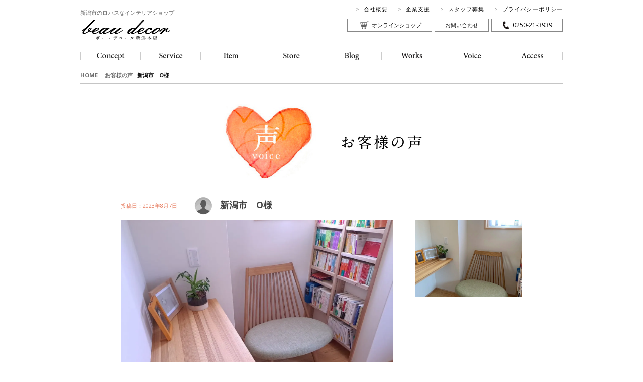

--- FILE ---
content_type: text/html; charset=UTF-8
request_url: https://www.lohasdesk.com/voices/20230807/
body_size: 9607
content:
<!DOCTYPE html>
<!--[if IE 7]>
<html class="ie ie7" dir="ltr" lang="ja" prefix="og: https://ogp.me/ns#">
<![endif]-->
<!--[if IE 8]>
<html class="ie ie8" dir="ltr" lang="ja" prefix="og: https://ogp.me/ns#">
<![endif]-->
<!--[if !(IE 7) | !(IE 8)  ]><!-->
<html dir="ltr" lang="ja" prefix="og: https://ogp.me/ns#">
<!--<![endif]-->

<head>
<meta charset="UTF-8" />
<meta name="viewport" content="width=device-width" />

<link rel="profile" href="https://gmpg.org/xfn/11" />
<!--[if lt IE 9]>
<script src="https://www.lohasdesk.com/wp-content/themes/beaudecor/js/html5shiv-printshiv.js" type="text/javascript"></script>
<![endif]-->

		<!-- All in One SEO 4.7.4.2 - aioseo.com -->
		<title>新潟市 O様 | ボー・デコール新潟本店</title>
		<meta name="robots" content="max-image-preview:large" />
		<link rel="canonical" href="https://www.lohasdesk.com/voices/20230807/" />
		<meta name="generator" content="All in One SEO (AIOSEO) 4.7.4.2" />
		<meta property="og:locale" content="ja_JP" />
		<meta property="og:site_name" content="ボー・デコール新潟本店 | ハグみじゅうたん、一枚板、アートギャッベ、家具、リネンカーテンなどナチュラルモダンなインテリアショップ" />
		<meta property="og:type" content="article" />
		<meta property="og:title" content="新潟市 O様 | ボー・デコール新潟本店" />
		<meta property="og:url" content="https://www.lohasdesk.com/voices/20230807/" />
		<meta property="article:published_time" content="2023-08-07T10:56:02+00:00" />
		<meta property="article:modified_time" content="2023-08-16T08:25:32+00:00" />
		<meta name="twitter:card" content="summary" />
		<meta name="twitter:title" content="新潟市 O様 | ボー・デコール新潟本店" />
		<script type="application/ld+json" class="aioseo-schema">
			{"@context":"https:\/\/schema.org","@graph":[{"@type":"BreadcrumbList","@id":"https:\/\/www.lohasdesk.com\/voices\/20230807\/#breadcrumblist","itemListElement":[{"@type":"ListItem","@id":"https:\/\/www.lohasdesk.com\/#listItem","position":1,"name":"\u5bb6","item":"https:\/\/www.lohasdesk.com\/","nextItem":"https:\/\/www.lohasdesk.com\/voices\/20230807\/#listItem"},{"@type":"ListItem","@id":"https:\/\/www.lohasdesk.com\/voices\/20230807\/#listItem","position":2,"name":"\u65b0\u6f5f\u5e02\u3000O\u69d8","previousItem":"https:\/\/www.lohasdesk.com\/#listItem"}]},{"@type":"Organization","@id":"https:\/\/www.lohasdesk.com\/#organization","name":"\u30dc\u30fc\u30fb\u30c7\u30b3\u30fc\u30eb\u65b0\u6f5f\u672c\u5e97","description":"\u30cf\u30b0\u307f\u3058\u3085\u3046\u305f\u3093\u3001\u4e00\u679a\u677f\u3001\u30a2\u30fc\u30c8\u30ae\u30e3\u30c3\u30d9\u3001\u5bb6\u5177\u3001\u30ea\u30cd\u30f3\u30ab\u30fc\u30c6\u30f3\u306a\u3069\u30ca\u30c1\u30e5\u30e9\u30eb\u30e2\u30c0\u30f3\u306a\u30a4\u30f3\u30c6\u30ea\u30a2\u30b7\u30e7\u30c3\u30d7","url":"https:\/\/www.lohasdesk.com\/"},{"@type":"WebPage","@id":"https:\/\/www.lohasdesk.com\/voices\/20230807\/#webpage","url":"https:\/\/www.lohasdesk.com\/voices\/20230807\/","name":"\u65b0\u6f5f\u5e02 O\u69d8 | \u30dc\u30fc\u30fb\u30c7\u30b3\u30fc\u30eb\u65b0\u6f5f\u672c\u5e97","inLanguage":"ja","isPartOf":{"@id":"https:\/\/www.lohasdesk.com\/#website"},"breadcrumb":{"@id":"https:\/\/www.lohasdesk.com\/voices\/20230807\/#breadcrumblist"},"image":{"@type":"ImageObject","url":"https:\/\/www.lohasdesk.com\/wp-content\/uploads\/2023\/08\/line_838767733473992.jpg","@id":"https:\/\/www.lohasdesk.com\/voices\/20230807\/#mainImage","width":1280,"height":960,"caption":"\u66f8\u658e\u306b\u30d1\u30fc\u30bd\u30ca\u30eb\u30c1\u30a7\u30a2\u3092\u7f6e\u3044\u3066\u3044\u308b\u69d8\u5b501"},"primaryImageOfPage":{"@id":"https:\/\/www.lohasdesk.com\/voices\/20230807\/#mainImage"},"datePublished":"2023-08-07T19:56:02+09:00","dateModified":"2023-08-16T17:25:32+09:00"},{"@type":"WebSite","@id":"https:\/\/www.lohasdesk.com\/#website","url":"https:\/\/www.lohasdesk.com\/","name":"\u30dc\u30fc\u30fb\u30c7\u30b3\u30fc\u30eb\u65b0\u6f5f\u672c\u5e97","description":"\u30cf\u30b0\u307f\u3058\u3085\u3046\u305f\u3093\u3001\u4e00\u679a\u677f\u3001\u30a2\u30fc\u30c8\u30ae\u30e3\u30c3\u30d9\u3001\u5bb6\u5177\u3001\u30ea\u30cd\u30f3\u30ab\u30fc\u30c6\u30f3\u306a\u3069\u30ca\u30c1\u30e5\u30e9\u30eb\u30e2\u30c0\u30f3\u306a\u30a4\u30f3\u30c6\u30ea\u30a2\u30b7\u30e7\u30c3\u30d7","inLanguage":"ja","publisher":{"@id":"https:\/\/www.lohasdesk.com\/#organization"}}]}
		</script>
		<!-- All in One SEO -->

<link rel='dns-prefetch' href='//fonts.googleapis.com' />
<link rel="alternate" type="application/rss+xml" title="ボー・デコール新潟本店 &raquo; フィード" href="https://www.lohasdesk.com/feed/" />
<link rel="alternate" type="application/rss+xml" title="ボー・デコール新潟本店 &raquo; コメントフィード" href="https://www.lohasdesk.com/comments/feed/" />
<script type="text/javascript">
/* <![CDATA[ */
window._wpemojiSettings = {"baseUrl":"https:\/\/s.w.org\/images\/core\/emoji\/15.0.3\/72x72\/","ext":".png","svgUrl":"https:\/\/s.w.org\/images\/core\/emoji\/15.0.3\/svg\/","svgExt":".svg","source":{"concatemoji":"https:\/\/www.lohasdesk.com\/wp-includes\/js\/wp-emoji-release.min.js?ver=c958dac095c8a269f2796ac5f563a04f"}};
/*! This file is auto-generated */
!function(i,n){var o,s,e;function c(e){try{var t={supportTests:e,timestamp:(new Date).valueOf()};sessionStorage.setItem(o,JSON.stringify(t))}catch(e){}}function p(e,t,n){e.clearRect(0,0,e.canvas.width,e.canvas.height),e.fillText(t,0,0);var t=new Uint32Array(e.getImageData(0,0,e.canvas.width,e.canvas.height).data),r=(e.clearRect(0,0,e.canvas.width,e.canvas.height),e.fillText(n,0,0),new Uint32Array(e.getImageData(0,0,e.canvas.width,e.canvas.height).data));return t.every(function(e,t){return e===r[t]})}function u(e,t,n){switch(t){case"flag":return n(e,"\ud83c\udff3\ufe0f\u200d\u26a7\ufe0f","\ud83c\udff3\ufe0f\u200b\u26a7\ufe0f")?!1:!n(e,"\ud83c\uddfa\ud83c\uddf3","\ud83c\uddfa\u200b\ud83c\uddf3")&&!n(e,"\ud83c\udff4\udb40\udc67\udb40\udc62\udb40\udc65\udb40\udc6e\udb40\udc67\udb40\udc7f","\ud83c\udff4\u200b\udb40\udc67\u200b\udb40\udc62\u200b\udb40\udc65\u200b\udb40\udc6e\u200b\udb40\udc67\u200b\udb40\udc7f");case"emoji":return!n(e,"\ud83d\udc26\u200d\u2b1b","\ud83d\udc26\u200b\u2b1b")}return!1}function f(e,t,n){var r="undefined"!=typeof WorkerGlobalScope&&self instanceof WorkerGlobalScope?new OffscreenCanvas(300,150):i.createElement("canvas"),a=r.getContext("2d",{willReadFrequently:!0}),o=(a.textBaseline="top",a.font="600 32px Arial",{});return e.forEach(function(e){o[e]=t(a,e,n)}),o}function t(e){var t=i.createElement("script");t.src=e,t.defer=!0,i.head.appendChild(t)}"undefined"!=typeof Promise&&(o="wpEmojiSettingsSupports",s=["flag","emoji"],n.supports={everything:!0,everythingExceptFlag:!0},e=new Promise(function(e){i.addEventListener("DOMContentLoaded",e,{once:!0})}),new Promise(function(t){var n=function(){try{var e=JSON.parse(sessionStorage.getItem(o));if("object"==typeof e&&"number"==typeof e.timestamp&&(new Date).valueOf()<e.timestamp+604800&&"object"==typeof e.supportTests)return e.supportTests}catch(e){}return null}();if(!n){if("undefined"!=typeof Worker&&"undefined"!=typeof OffscreenCanvas&&"undefined"!=typeof URL&&URL.createObjectURL&&"undefined"!=typeof Blob)try{var e="postMessage("+f.toString()+"("+[JSON.stringify(s),u.toString(),p.toString()].join(",")+"));",r=new Blob([e],{type:"text/javascript"}),a=new Worker(URL.createObjectURL(r),{name:"wpTestEmojiSupports"});return void(a.onmessage=function(e){c(n=e.data),a.terminate(),t(n)})}catch(e){}c(n=f(s,u,p))}t(n)}).then(function(e){for(var t in e)n.supports[t]=e[t],n.supports.everything=n.supports.everything&&n.supports[t],"flag"!==t&&(n.supports.everythingExceptFlag=n.supports.everythingExceptFlag&&n.supports[t]);n.supports.everythingExceptFlag=n.supports.everythingExceptFlag&&!n.supports.flag,n.DOMReady=!1,n.readyCallback=function(){n.DOMReady=!0}}).then(function(){return e}).then(function(){var e;n.supports.everything||(n.readyCallback(),(e=n.source||{}).concatemoji?t(e.concatemoji):e.wpemoji&&e.twemoji&&(t(e.twemoji),t(e.wpemoji)))}))}((window,document),window._wpemojiSettings);
/* ]]> */
</script>
<style id='wp-emoji-styles-inline-css' type='text/css'>

	img.wp-smiley, img.emoji {
		display: inline !important;
		border: none !important;
		box-shadow: none !important;
		height: 1em !important;
		width: 1em !important;
		margin: 0 0.07em !important;
		vertical-align: -0.1em !important;
		background: none !important;
		padding: 0 !important;
	}
</style>
<link rel='stylesheet' id='wp-block-library-css' href='https://www.lohasdesk.com/wp-includes/css/dist/block-library/style.min.css?ver=c958dac095c8a269f2796ac5f563a04f' type='text/css' media='all' />
<style id='classic-theme-styles-inline-css' type='text/css'>
/*! This file is auto-generated */
.wp-block-button__link{color:#fff;background-color:#32373c;border-radius:9999px;box-shadow:none;text-decoration:none;padding:calc(.667em + 2px) calc(1.333em + 2px);font-size:1.125em}.wp-block-file__button{background:#32373c;color:#fff;text-decoration:none}
</style>
<style id='global-styles-inline-css' type='text/css'>
:root{--wp--preset--aspect-ratio--square: 1;--wp--preset--aspect-ratio--4-3: 4/3;--wp--preset--aspect-ratio--3-4: 3/4;--wp--preset--aspect-ratio--3-2: 3/2;--wp--preset--aspect-ratio--2-3: 2/3;--wp--preset--aspect-ratio--16-9: 16/9;--wp--preset--aspect-ratio--9-16: 9/16;--wp--preset--color--black: #000000;--wp--preset--color--cyan-bluish-gray: #abb8c3;--wp--preset--color--white: #ffffff;--wp--preset--color--pale-pink: #f78da7;--wp--preset--color--vivid-red: #cf2e2e;--wp--preset--color--luminous-vivid-orange: #ff6900;--wp--preset--color--luminous-vivid-amber: #fcb900;--wp--preset--color--light-green-cyan: #7bdcb5;--wp--preset--color--vivid-green-cyan: #00d084;--wp--preset--color--pale-cyan-blue: #8ed1fc;--wp--preset--color--vivid-cyan-blue: #0693e3;--wp--preset--color--vivid-purple: #9b51e0;--wp--preset--gradient--vivid-cyan-blue-to-vivid-purple: linear-gradient(135deg,rgba(6,147,227,1) 0%,rgb(155,81,224) 100%);--wp--preset--gradient--light-green-cyan-to-vivid-green-cyan: linear-gradient(135deg,rgb(122,220,180) 0%,rgb(0,208,130) 100%);--wp--preset--gradient--luminous-vivid-amber-to-luminous-vivid-orange: linear-gradient(135deg,rgba(252,185,0,1) 0%,rgba(255,105,0,1) 100%);--wp--preset--gradient--luminous-vivid-orange-to-vivid-red: linear-gradient(135deg,rgba(255,105,0,1) 0%,rgb(207,46,46) 100%);--wp--preset--gradient--very-light-gray-to-cyan-bluish-gray: linear-gradient(135deg,rgb(238,238,238) 0%,rgb(169,184,195) 100%);--wp--preset--gradient--cool-to-warm-spectrum: linear-gradient(135deg,rgb(74,234,220) 0%,rgb(151,120,209) 20%,rgb(207,42,186) 40%,rgb(238,44,130) 60%,rgb(251,105,98) 80%,rgb(254,248,76) 100%);--wp--preset--gradient--blush-light-purple: linear-gradient(135deg,rgb(255,206,236) 0%,rgb(152,150,240) 100%);--wp--preset--gradient--blush-bordeaux: linear-gradient(135deg,rgb(254,205,165) 0%,rgb(254,45,45) 50%,rgb(107,0,62) 100%);--wp--preset--gradient--luminous-dusk: linear-gradient(135deg,rgb(255,203,112) 0%,rgb(199,81,192) 50%,rgb(65,88,208) 100%);--wp--preset--gradient--pale-ocean: linear-gradient(135deg,rgb(255,245,203) 0%,rgb(182,227,212) 50%,rgb(51,167,181) 100%);--wp--preset--gradient--electric-grass: linear-gradient(135deg,rgb(202,248,128) 0%,rgb(113,206,126) 100%);--wp--preset--gradient--midnight: linear-gradient(135deg,rgb(2,3,129) 0%,rgb(40,116,252) 100%);--wp--preset--font-size--small: 13px;--wp--preset--font-size--medium: 20px;--wp--preset--font-size--large: 36px;--wp--preset--font-size--x-large: 42px;--wp--preset--spacing--20: 0.44rem;--wp--preset--spacing--30: 0.67rem;--wp--preset--spacing--40: 1rem;--wp--preset--spacing--50: 1.5rem;--wp--preset--spacing--60: 2.25rem;--wp--preset--spacing--70: 3.38rem;--wp--preset--spacing--80: 5.06rem;--wp--preset--shadow--natural: 6px 6px 9px rgba(0, 0, 0, 0.2);--wp--preset--shadow--deep: 12px 12px 50px rgba(0, 0, 0, 0.4);--wp--preset--shadow--sharp: 6px 6px 0px rgba(0, 0, 0, 0.2);--wp--preset--shadow--outlined: 6px 6px 0px -3px rgba(255, 255, 255, 1), 6px 6px rgba(0, 0, 0, 1);--wp--preset--shadow--crisp: 6px 6px 0px rgba(0, 0, 0, 1);}:where(.is-layout-flex){gap: 0.5em;}:where(.is-layout-grid){gap: 0.5em;}body .is-layout-flex{display: flex;}.is-layout-flex{flex-wrap: wrap;align-items: center;}.is-layout-flex > :is(*, div){margin: 0;}body .is-layout-grid{display: grid;}.is-layout-grid > :is(*, div){margin: 0;}:where(.wp-block-columns.is-layout-flex){gap: 2em;}:where(.wp-block-columns.is-layout-grid){gap: 2em;}:where(.wp-block-post-template.is-layout-flex){gap: 1.25em;}:where(.wp-block-post-template.is-layout-grid){gap: 1.25em;}.has-black-color{color: var(--wp--preset--color--black) !important;}.has-cyan-bluish-gray-color{color: var(--wp--preset--color--cyan-bluish-gray) !important;}.has-white-color{color: var(--wp--preset--color--white) !important;}.has-pale-pink-color{color: var(--wp--preset--color--pale-pink) !important;}.has-vivid-red-color{color: var(--wp--preset--color--vivid-red) !important;}.has-luminous-vivid-orange-color{color: var(--wp--preset--color--luminous-vivid-orange) !important;}.has-luminous-vivid-amber-color{color: var(--wp--preset--color--luminous-vivid-amber) !important;}.has-light-green-cyan-color{color: var(--wp--preset--color--light-green-cyan) !important;}.has-vivid-green-cyan-color{color: var(--wp--preset--color--vivid-green-cyan) !important;}.has-pale-cyan-blue-color{color: var(--wp--preset--color--pale-cyan-blue) !important;}.has-vivid-cyan-blue-color{color: var(--wp--preset--color--vivid-cyan-blue) !important;}.has-vivid-purple-color{color: var(--wp--preset--color--vivid-purple) !important;}.has-black-background-color{background-color: var(--wp--preset--color--black) !important;}.has-cyan-bluish-gray-background-color{background-color: var(--wp--preset--color--cyan-bluish-gray) !important;}.has-white-background-color{background-color: var(--wp--preset--color--white) !important;}.has-pale-pink-background-color{background-color: var(--wp--preset--color--pale-pink) !important;}.has-vivid-red-background-color{background-color: var(--wp--preset--color--vivid-red) !important;}.has-luminous-vivid-orange-background-color{background-color: var(--wp--preset--color--luminous-vivid-orange) !important;}.has-luminous-vivid-amber-background-color{background-color: var(--wp--preset--color--luminous-vivid-amber) !important;}.has-light-green-cyan-background-color{background-color: var(--wp--preset--color--light-green-cyan) !important;}.has-vivid-green-cyan-background-color{background-color: var(--wp--preset--color--vivid-green-cyan) !important;}.has-pale-cyan-blue-background-color{background-color: var(--wp--preset--color--pale-cyan-blue) !important;}.has-vivid-cyan-blue-background-color{background-color: var(--wp--preset--color--vivid-cyan-blue) !important;}.has-vivid-purple-background-color{background-color: var(--wp--preset--color--vivid-purple) !important;}.has-black-border-color{border-color: var(--wp--preset--color--black) !important;}.has-cyan-bluish-gray-border-color{border-color: var(--wp--preset--color--cyan-bluish-gray) !important;}.has-white-border-color{border-color: var(--wp--preset--color--white) !important;}.has-pale-pink-border-color{border-color: var(--wp--preset--color--pale-pink) !important;}.has-vivid-red-border-color{border-color: var(--wp--preset--color--vivid-red) !important;}.has-luminous-vivid-orange-border-color{border-color: var(--wp--preset--color--luminous-vivid-orange) !important;}.has-luminous-vivid-amber-border-color{border-color: var(--wp--preset--color--luminous-vivid-amber) !important;}.has-light-green-cyan-border-color{border-color: var(--wp--preset--color--light-green-cyan) !important;}.has-vivid-green-cyan-border-color{border-color: var(--wp--preset--color--vivid-green-cyan) !important;}.has-pale-cyan-blue-border-color{border-color: var(--wp--preset--color--pale-cyan-blue) !important;}.has-vivid-cyan-blue-border-color{border-color: var(--wp--preset--color--vivid-cyan-blue) !important;}.has-vivid-purple-border-color{border-color: var(--wp--preset--color--vivid-purple) !important;}.has-vivid-cyan-blue-to-vivid-purple-gradient-background{background: var(--wp--preset--gradient--vivid-cyan-blue-to-vivid-purple) !important;}.has-light-green-cyan-to-vivid-green-cyan-gradient-background{background: var(--wp--preset--gradient--light-green-cyan-to-vivid-green-cyan) !important;}.has-luminous-vivid-amber-to-luminous-vivid-orange-gradient-background{background: var(--wp--preset--gradient--luminous-vivid-amber-to-luminous-vivid-orange) !important;}.has-luminous-vivid-orange-to-vivid-red-gradient-background{background: var(--wp--preset--gradient--luminous-vivid-orange-to-vivid-red) !important;}.has-very-light-gray-to-cyan-bluish-gray-gradient-background{background: var(--wp--preset--gradient--very-light-gray-to-cyan-bluish-gray) !important;}.has-cool-to-warm-spectrum-gradient-background{background: var(--wp--preset--gradient--cool-to-warm-spectrum) !important;}.has-blush-light-purple-gradient-background{background: var(--wp--preset--gradient--blush-light-purple) !important;}.has-blush-bordeaux-gradient-background{background: var(--wp--preset--gradient--blush-bordeaux) !important;}.has-luminous-dusk-gradient-background{background: var(--wp--preset--gradient--luminous-dusk) !important;}.has-pale-ocean-gradient-background{background: var(--wp--preset--gradient--pale-ocean) !important;}.has-electric-grass-gradient-background{background: var(--wp--preset--gradient--electric-grass) !important;}.has-midnight-gradient-background{background: var(--wp--preset--gradient--midnight) !important;}.has-small-font-size{font-size: var(--wp--preset--font-size--small) !important;}.has-medium-font-size{font-size: var(--wp--preset--font-size--medium) !important;}.has-large-font-size{font-size: var(--wp--preset--font-size--large) !important;}.has-x-large-font-size{font-size: var(--wp--preset--font-size--x-large) !important;}
:where(.wp-block-post-template.is-layout-flex){gap: 1.25em;}:where(.wp-block-post-template.is-layout-grid){gap: 1.25em;}
:where(.wp-block-columns.is-layout-flex){gap: 2em;}:where(.wp-block-columns.is-layout-grid){gap: 2em;}
:root :where(.wp-block-pullquote){font-size: 1.5em;line-height: 1.6;}
</style>
<link rel='stylesheet' id='contact-form-7-css' href='https://www.lohasdesk.com/wp-content/plugins/contact-form-7/includes/css/styles.css?ver=5.9.8' type='text/css' media='all' />
<link rel='stylesheet' id='twentytwelve-fonts-css' href='https://fonts.googleapis.com/css?family=Open+Sans:400italic,700italic,400,700&#038;subset=latin,latin-ext' type='text/css' media='all' />
<link rel='stylesheet' id='twentytwelve-style-css' href='https://www.lohasdesk.com/wp-content/themes/beaudecor/style.css?ver=c958dac095c8a269f2796ac5f563a04f' type='text/css' media='all' />
<!--[if lt IE 9]>
<link rel='stylesheet' id='twentytwelve-ie-css' href='https://www.lohasdesk.com/wp-content/themes/beaudecor/css/ie.css?ver=20121010' type='text/css' media='all' />
<![endif]-->
<script type="text/javascript" src="https://www.lohasdesk.com/wp-includes/js/jquery/jquery.min.js?ver=3.7.1" id="jquery-core-js"></script>
<script type="text/javascript" src="https://www.lohasdesk.com/wp-includes/js/jquery/jquery-migrate.min.js?ver=3.4.1" id="jquery-migrate-js"></script>
<link rel="https://api.w.org/" href="https://www.lohasdesk.com/wp-json/" /><link rel="alternate" title="JSON" type="application/json" href="https://www.lohasdesk.com/wp-json/wp/v2/voices/44106" /><link rel="alternate" title="oEmbed (JSON)" type="application/json+oembed" href="https://www.lohasdesk.com/wp-json/oembed/1.0/embed?url=https%3A%2F%2Fwww.lohasdesk.com%2Fvoices%2F20230807%2F" />
<link rel="alternate" title="oEmbed (XML)" type="text/xml+oembed" href="https://www.lohasdesk.com/wp-json/oembed/1.0/embed?url=https%3A%2F%2Fwww.lohasdesk.com%2Fvoices%2F20230807%2F&#038;format=xml" />
<style id="wpforms-css-vars-root">
				:root {
					--wpforms-field-border-radius: 3px;
--wpforms-field-border-style: solid;
--wpforms-field-border-size: 1px;
--wpforms-field-background-color: #ffffff;
--wpforms-field-border-color: rgba( 0, 0, 0, 0.25 );
--wpforms-field-border-color-spare: rgba( 0, 0, 0, 0.25 );
--wpforms-field-text-color: rgba( 0, 0, 0, 0.7 );
--wpforms-field-menu-color: #ffffff;
--wpforms-label-color: rgba( 0, 0, 0, 0.85 );
--wpforms-label-sublabel-color: rgba( 0, 0, 0, 0.55 );
--wpforms-label-error-color: #d63637;
--wpforms-button-border-radius: 3px;
--wpforms-button-border-style: none;
--wpforms-button-border-size: 1px;
--wpforms-button-background-color: #066aab;
--wpforms-button-border-color: #066aab;
--wpforms-button-text-color: #ffffff;
--wpforms-page-break-color: #066aab;
--wpforms-background-image: none;
--wpforms-background-position: center center;
--wpforms-background-repeat: no-repeat;
--wpforms-background-size: cover;
--wpforms-background-width: 100px;
--wpforms-background-height: 100px;
--wpforms-background-color: rgba( 0, 0, 0, 0 );
--wpforms-background-url: none;
--wpforms-container-padding: 0px;
--wpforms-container-border-style: none;
--wpforms-container-border-width: 1px;
--wpforms-container-border-color: #000000;
--wpforms-container-border-radius: 3px;
--wpforms-field-size-input-height: 43px;
--wpforms-field-size-input-spacing: 15px;
--wpforms-field-size-font-size: 16px;
--wpforms-field-size-line-height: 19px;
--wpforms-field-size-padding-h: 14px;
--wpforms-field-size-checkbox-size: 16px;
--wpforms-field-size-sublabel-spacing: 5px;
--wpforms-field-size-icon-size: 1;
--wpforms-label-size-font-size: 16px;
--wpforms-label-size-line-height: 19px;
--wpforms-label-size-sublabel-font-size: 14px;
--wpforms-label-size-sublabel-line-height: 17px;
--wpforms-button-size-font-size: 17px;
--wpforms-button-size-height: 41px;
--wpforms-button-size-padding-h: 15px;
--wpforms-button-size-margin-top: 10px;
--wpforms-container-shadow-size-box-shadow: none;

				}
			</style><link rel="stylesheet" href="//fonts.googleapis.com/icon?family=Material+Icons">
<link rel="stylesheet" href="https://www.lohasdesk.com/wp-content/themes/beaudecor/css/jquery.fancybox.css">
<link rel="stylesheet" type="text/css" href="https://www.lohasdesk.com/wp-content/themes/beaudecor/css/voice.css" media="screen" />

<!-- Google tag (gtag.js) -->
<script async src="https://www.googletagmanager.com/gtag/js?id=G-78WV9WMBKW"></script>
<script>
  window.dataLayer = window.dataLayer || [];
  function gtag(){dataLayer.push(arguments);}
  gtag('js', new Date());

  gtag('config', 'G-78WV9WMBKW');
</script>
</head>

<body data-rsssl=1 class="voices-template-default single single-voices postid-44106 custom-font-enabled">
<div id="page" class="hfeed site">
<header id="masthead" class="site-header" role="banner">
  <div id="header-navi">
    <ul class="header-navi-01">
      <li><a href="https://www.lohasdesk.com/about/">会社概要</a></li>
      <li><a href="https://www.lohasdesk.com/for-children/">企業支援</a></li>
      <li><a href="https://www.lohasdesk.com/recruit/">スタッフ募集</a></li>
      <li><a href="https://www.lohasdesk.com/privacy/">プライバシーポリシー</a></li>
    </ul>
    <ul class="header-navi-02">
      <li class="onlineshop"><a href="https://beau-decor.com/" target="_blank">オンラインショップ</a></li>
      <li class="contact"><a href="https://www.lohasdesk.com/contact/">お問い合わせ</a></li>
      <li class="tel"><a href="tel:0250-21-3939">0250-21-3939</a></li>
   </ul>
  </div>
  <hgroup>
    <h1 class="site-title"><a href="https://www.lohasdesk.com/" title="ボー・デコール新潟本店" rel="home"><span>新潟市のロハスなインテリアショップ</span><img src="https://www.lohasdesk.com/wp-content/themes/beaudecor/img/logo.png" width="180" height="44" alt="ボー・デコール新潟本店" title="ボー・デコール新潟本店"></a></h1>
  </hgroup>

  <!--メインメニュー-->
  <nav id="site-navigation" class="main-navigation" role="navigation">
    <ul>
      <li><a href="https://www.lohasdesk.com/concept/"><img src="https://www.lohasdesk.com/wp-content/themes/beaudecor/img/nav_01__off.png" width="56" height="16" alt="Concept"></a></li>
      <li><a href="https://www.lohasdesk.com/service/"><img src="https://www.lohasdesk.com/wp-content/themes/beaudecor/img/nav_02__off.png" width="56" height="16" alt="Service"></a></li>
      <li><a href="https://www.lohasdesk.com/items/"><img src="https://www.lohasdesk.com/wp-content/themes/beaudecor/img/nav_03__off.png" width="56" height="16" alt="Item"></a></li>
      <li><a href="https://www.lohasdesk.com/store/"><img src="https://www.lohasdesk.com/wp-content/themes/beaudecor/img/nav_04__off.png" width="56" height="16" alt="Store"></a></li>
      <li><a href="https://www.lohasdesk.com/blogs/"><img src="https://www.lohasdesk.com/wp-content/themes/beaudecor/img/nav_05__off.png" width="56" height="16" alt="Blog"></a></li>
      <li><a href="https://www.lohasdesk.com/works/"><img src="https://www.lohasdesk.com/wp-content/themes/beaudecor/img/nav_06__off.png" width="56" height="16" alt="Works"></a></li>
      <li><a href="https://www.lohasdesk.com/voices/"><img src="https://www.lohasdesk.com/wp-content/themes/beaudecor/img/nav_07__off.png" width="56" height="16" alt="Voice"></a></li>
      <li><a href="https://www.lohasdesk.com/access/"><img src="https://www.lohasdesk.com/wp-content/themes/beaudecor/img/nav_08__off.png" width="56" height="16" alt="Access"></a></li>
    </ul>
  </nav>
  <!-- #site-navigation -->

</header>
<!-- #masthead -->


<div id="main" class="wrapper">

<div id="primary" class="site-content">
	<div id="content" role="main">
    <section id="voice" class="post-44106 voices type-voices status-publish has-post-thumbnail hentry">
      <div class="bread"> <a href="https://www.lohasdesk.com/">HOME</a>　
        <!-- Breadcrumb NavXT 7.3.1 -->
<span property="itemListElement" typeof="ListItem"><a property="item" typeof="WebPage" title="お客様の声へ移動する" href="https://www.lohasdesk.com/voices/" class="archive post-voices-archive" ><span property="name">お客様の声</span></a><meta property="position" content="1"></span> &nbsp; <span property="itemListElement" typeof="ListItem"><span property="name" class="post post-voices current-item">新潟市　O様</span><meta property="url" content="https://www.lohasdesk.com/voices/20230807/"><meta property="position" content="2"></span>      </div>
      <div class="entry-content">
			<div class="heading">
				<div class="image"><img src="https://www.lohasdesk.com/wp-content/themes/beaudecor/img/ttl_voice.jpg" alt="" width="190" height="152"></div>
				<div class="text">
				<p class="top"><img src="https://www.lohasdesk.com/wp-content/themes/beaudecor/img/ttl_voice.png" alt="" width="160" height="28"></p>
				<!--p class="lead"><span>お買い求めいただいたお客様から、お写真と感想を頂きましたのでご紹介させていただきます</span></p-->
				</div>
				</div>

<!--詳細表示用ページです-->
		<article class="env-voice article contents container">
        	<section class="env-voice sec container">
	        	<header class="env-voice sec header">
    	        	<aside class="env-voice sec date">投稿日：2023年8月7日</aside>
        	    	<h2 class="env-voice sec heading m--main"><img src="https://www.lohasdesk.com/wp-content/themes/beaudecor/img/voice.png" alt="お客様の声">&nbsp;新潟市　O様</h2>
          		</header>
	            <div class="env-voice gallery container">
					        	        <figure class="env-voice gallery figure">
            	        <a href="https://www.lohasdesk.com/wp-content/uploads/2023/08/line_838767733473992.jpg" data-fancybox="group44106" data-caption="新潟市　O様">
                	        <img alt="" src="https://www.lohasdesk.com/wp-content/uploads/2023/08/line_838767733473992.jpg"></a>
					</figure>
					                	<ul class="env-voice gallery list">
						                    	<li>
            	            <a href="https://www.lohasdesk.com/wp-content/uploads/2023/08/line_oa_chat_230805_155335.jpg" data-fancybox="group44106" data-caption="新潟市　O様" class="env-voice gallery thumb">
                	            <div style="background-image:url('https://www.lohasdesk.com/wp-content/uploads/2023/08/line_oa_chat_230805_155335.jpg')"></div>
                    	    </a>
						</li>
						        	        	        	        	        	        	        	        </ul>
            	</div>
	            <div class="env-voice sec body">
    	            <div class="env-voice sec wrapper">
        	          2階の小さな読書スペースに収まるソファーを探していましたが、なかなか見つからずにいた時に、この椅子に出会いました。<br />
涼しげな背もたれのデザインで、圧迫感がなく、置いてみたら、スペースにもピッタリでした。<br />
<br />
ダイニングチェアより座面が低く、足も上げられるところがとても気に入っています。            	    </div>
                	<section class="env-voice sec wrapper">
	                    <h4 class="env-voice sec heading m--comment"><img src="https://www.lohasdesk.com/wp-content/themes/beaudecor/img/ttl_staff.png" alt="スタッフコメント"></h4>
    	                <div class="env-voice sec txt">
        	           O様、この度は誠にありがとうございます。スペースにもぴったりで良かったです。座面の張地もグリーンが爽やかでお似合いですね。そして時間を忘れて読書を楽しめそうな落ち着いた空間が素敵です！様々な座り方ができるソファなので、ご家族皆様で居心地よくお使いいただけると思います。以前お届けした家具なども含めて、楽しんでお使いいただけると嬉しいです。						</div>
                	</section>
            	</div>
        	</section>

	        <section id="use" class="env-voice sec container">
    	    	<h3 class="env-voice sec heading m--sub">ご愛用の商品</h3>
        		<ul class="env-voice list contents container stretch">
	                <li>
    	                <div class="env-voice item detail wrapper">
        	                <h3 class="env-voice item detail heading">チェア</h3>
            	        </div>
					</li>
		
				</ul>
            </section>
	
<aside class="env-voice nav p--bottom wrapper">

			</aside>
		</article>
			</div>
		</section>
	</div><!-- #content -->
</div><!-- #primary -->

	</div><!-- #main .wrapper -->
	<footer id="colophon" role="contentinfo">
		<div class="site-info">
        	<div class="footer-logo">
            <a href="https://www.lohasdesk.com/" title="ボー・デコール新潟本店" rel="home"><img src="https://www.lohasdesk.com/wp-content/themes/beaudecor/img/footer_logo.png" width="171" height="61" alt="ボー・デコール新潟本店" title="ボー・デコール新潟本店" /></a>
            <p>〒956-0031<br />
            新潟県新潟市秋葉区新津4462-3<br />
            TEL: 0250-21-3939<br />
            FAX: 0250-21-3940<br />
            営業時間：10:30-18:00（水曜定休）<br />	    
            <!-- 営業時間：平日10:00-18:30 土日祝日10:00-19:00（水曜定休）--></p>
            </div>
            <div class="alignright">
            <div class="footer-list">
            	<h3>Concept</h3>
                <ul>
                	<li><a href="https://www.lohasdesk.com/concept/">私たちの大切な想い</a></li>
                </ul>
            </div>
            <div class="footer-list">
            	<h3>Item</h3>
                <ul>
									<li><a href="https://www.lohasdesk.com/items/">アイテム</a></li>
                	<!--li><a href="https://www.lohasdesk.com/item/beaudecor/">ボー・デコール</a></li>
                  <li><a href="https://www.lohasdesk.com/item/luxe/">リュクセ</a></li>
                  <li><a href="https://www.lohasdesk.com/item/bd/">カーテンBD</a></li>
                  <li><a href="https://www.lohasdesk.com/item/artgabbeh/">アートギャッベ</a></li>
                  <li><a href="https://www.lohasdesk.com/item/kartell/">Kartell</a></li-->
               </ul>
            </div>
            <div class="footer-list">
            	<h3>LOHAS</h3>
                <ul>
                	<li><a href="https://artgabbeh.com/" target="_blank">アートギャッベ</a></li>
                    <li><a href="https://lohas-rug.com/" target="_blank">ハグみじゅうたん</a></li>
                    <li><a href="https://www.linen-linen.com/" target="_blank">Lif/Lin(リフリン)</a></li>
                    <li><a href="https://lohas-rental.com/" target="_blank">ロハスク</a></li>
                </ul>
            </div>
            <div class="footer-list">
            	<h3>Blog</h3>
                <ul>
                	<li><a href="https://www.lohasdesk.com/blogs/" >&lt;ブログ&gt; ボー・デコール</a></li>
                	<li><a href="http://www.bd-n.net/info/" target="_blank">&lt;ブログ&gt; 横浜店のブログ</a></li>
                    <li><a href="http://ameblo.jp/bd-shop/" target="_blank">&lt;ブログ&gt; 過去のブログ</a></li>
                    
                </ul>
            </div>
            <div class="footer-list">
            	<h3>Shop</h3>
                <ul>
                	<li><a href="https://www.lohasdesk.com/access/">アクセス</a></li>
                    <li><a href="http://bd-n.net/" target="_blank">横浜店</a></li>
                    <!--<li><a href="https://www.lohasdesk.com/access/karuizawa/">軽井沢店</a></li>-->
                </ul>
            </div>
            </div>            
		</div><!-- .site-info -->
	</footer><!-- #colophon -->
    <div id="copyright">
    	<ul>
        <li><a href="https://www.lohasdesk.com/contact/">お問い合わせ</a></li>
        <li>(c)copyright BD corporation. Allrights Reserved.<br><small>本サイト内の文章、画像、動画の無断転載および二次利用は禁止します</small></li>
      </ul>
    </div>
</div><!-- #page -->
<script src="https://www.lohasdesk.com/wp-content/themes/beaudecor/js/jquery.fancybox.min.js"></script>
<script>
	jQuery('[data-fancybox]').fancybox();
</script>

<script type="text/javascript" src="https://www.lohasdesk.com/wp-includes/js/dist/hooks.min.js?ver=2810c76e705dd1a53b18" id="wp-hooks-js"></script>
<script type="text/javascript" src="https://www.lohasdesk.com/wp-includes/js/dist/i18n.min.js?ver=5e580eb46a90c2b997e6" id="wp-i18n-js"></script>
<script type="text/javascript" id="wp-i18n-js-after">
/* <![CDATA[ */
wp.i18n.setLocaleData( { 'text direction\u0004ltr': [ 'ltr' ] } );
/* ]]> */
</script>
<script type="text/javascript" src="https://www.lohasdesk.com/wp-content/plugins/contact-form-7/includes/swv/js/index.js?ver=5.9.8" id="swv-js"></script>
<script type="text/javascript" id="contact-form-7-js-extra">
/* <![CDATA[ */
var wpcf7 = {"api":{"root":"https:\/\/www.lohasdesk.com\/wp-json\/","namespace":"contact-form-7\/v1"}};
/* ]]> */
</script>
<script type="text/javascript" id="contact-form-7-js-translations">
/* <![CDATA[ */
( function( domain, translations ) {
	var localeData = translations.locale_data[ domain ] || translations.locale_data.messages;
	localeData[""].domain = domain;
	wp.i18n.setLocaleData( localeData, domain );
} )( "contact-form-7", {"translation-revision-date":"2024-07-17 08:16:16+0000","generator":"GlotPress\/4.0.1","domain":"messages","locale_data":{"messages":{"":{"domain":"messages","plural-forms":"nplurals=1; plural=0;","lang":"ja_JP"},"This contact form is placed in the wrong place.":["\u3053\u306e\u30b3\u30f3\u30bf\u30af\u30c8\u30d5\u30a9\u30fc\u30e0\u306f\u9593\u9055\u3063\u305f\u4f4d\u7f6e\u306b\u7f6e\u304b\u308c\u3066\u3044\u307e\u3059\u3002"],"Error:":["\u30a8\u30e9\u30fc:"]}},"comment":{"reference":"includes\/js\/index.js"}} );
/* ]]> */
</script>
<script type="text/javascript" src="https://www.lohasdesk.com/wp-content/plugins/contact-form-7/includes/js/index.js?ver=5.9.8" id="contact-form-7-js"></script>
<script type="text/javascript" src="https://www.lohasdesk.com/wp-content/themes/beaudecor/js/navigation.js?ver=1.0" id="twentytwelve-navigation-js"></script>
<script type="text/javascript" src="https://www.lohasdesk.com/wp-content/plugins/page-links-to/dist/new-tab.js?ver=3.3.7" id="page-links-to-js"></script>
<script type="text/javascript" id="flying-scripts">const loadScriptsTimer=setTimeout(loadScripts,5*1000);const userInteractionEvents=["mouseover","keydown","touchstart","touchmove","wheel"];userInteractionEvents.forEach(function(event){window.addEventListener(event,triggerScriptLoader,{passive:!0})});function triggerScriptLoader(){loadScripts();clearTimeout(loadScriptsTimer);userInteractionEvents.forEach(function(event){window.removeEventListener(event,triggerScriptLoader,{passive:!0})})}
function loadScripts(){document.querySelectorAll("script[data-type='lazy']").forEach(function(elem){elem.setAttribute("src",elem.getAttribute("data-src"))})}</script>
    




</body>
</html>

--- FILE ---
content_type: text/css
request_url: https://www.lohasdesk.com/wp-content/themes/beaudecor/css/voice.css
body_size: 3147
content:
@charset "UTF-8";

/* お客様の声
----------------------------------------------------------*/
#voice div.heading {
	display:-webkit-box;
	display:-ms-flexbox;
	display:flex;
	-webkit-box-align: center;
	-ms-flex-align: center;
	align-items: center;
	margin-bottom: 30px;
}
#voice.type-voices div.heading {
	-webkit-box-pack: center;
	-moz-box-pack: center;
	box-pack: center;
	-webkit-justify-content: center;
	-moz-justify-content: center;
	-ms-justify-content: center;
	justify-content: center;
}
#voice div.heading .image {
	width: 190px;
	margin-right: 50px;
}
#voice.type-works div.heading .image {
	width: 140px;
	margin-right: 0;
}
#voice.type-works div.heading .image a {
	outline: none;
}
#voice div.heading .text {
	width: calc(100% - 240px);
}
#voice.type-voices div.heading .text {
	width: auto;
}
#voice.type-works div.heading .text {
	width: calc(100% - 180px);
	font-family: "游明朝体", "Yu Mincho", YuMincho, "ヒラギノ明朝 Pro", "Hiragino Mincho Pro", "MS P明朝", "MS PMincho", serif;
}
#voice p.top {
	display: inline-block;
	margin: 20px 0;
	vertical-align: top;
}
#voice p.lead,
#voice.type-works h2.lead {
	font-weight: normal;
	font-size: 15px;
	line-height: 2;
}
#voice.type-works p.lead {
	margin-top: 12px;
	margin-bottom: 0;
}
#voice.type-works h2.lead {
	margin-bottom: 0;
	color: #333;
}
#voice.type-works .entry-content p.lead {
	margin-bottom: 0;
}
#voice .env-voice.list.container {
	display: -webkit-box;
	display: -moz-box;
	display: box;
	display: -webkit-flex;
	display: -moz-flex;
	display: -ms-flexbox;
	display: flex;
	-webkit-box-lines: multiple;
	-moz-box-lines: multiple;
	box-lines: multiple;
	-webkit-flex-wrap: wrap;
	-moz-flex-wrap: wrap;
	-ms-flex-wrap: wrap;
	flex-wrap: wrap;
	margin-bottom: 60px;
	list-style: none;
}
#voice.type-works .env-voice.list.container {
	margin: 40px auto 60px;
}
#voice .env-voice.list.container > li {
	margin-right: 24px;
	margin-left: 0;
	width: calc((100% - 1.2em * 3 - 24px * (3 - 1)) / 3); }
#voice.type-works .env-voice.list.container > li {
	margin-right: 1px;
	margin-left: 0;
	width: calc((100% - 2px) / 3); }
#voice .env-voice.list.container > li:nth-of-type(3n) {
	margin-right: 0; }
#voice .env-voice.list.container > li:nth-of-type(n+4) {
	margin-top: 30px; }
#voice.type-works .env-voice.list.container > li:nth-of-type(n+4) {
	margin-top: 1px; }
#voice .env-voice.list.container > li:last-child {
	margin-right: 0; }
#voice .env-voice.item.container {
	display: block;
	color: #000;
	text-decoration: none; }
#voice.type-works .env-voice.item.container {
	transition: all 0.2s ease; }
#voice .env-voice.item.container:hover {
	opacity: 0.7;
	text-decoration: none; }
#voice .env-voice.item.thumb.wrapper {
	position: relative;
	display: block;
	width: 100%;
	background-position: 50% 50%;
	background-size: cover;
	background-repeat: no-repeat; }
#voice .env-voice.item.thumb.wrapper::before {
	content: "";
	display: block;
	padding-top: 75%; }
#voice .env-voice.item.thumb.wrapper > * {
	margin: auto;
	position: absolute !important;
	top: 0;
	left: 0;
	bottom: 0;
	right: 0;
	width: 100%;
	height: 100%; }  
#voice .env-voice.item.thumb.wrapper.m--contain {
	background-size: contain; }
#voice .env-voice.item.thumb.inner {
	display: -webkit-box;
	display: -moz-box;
	display: box;
	display: -webkit-flex;
	display: -moz-flex;
	display: -ms-flexbox;
	display: flex;
	-webkit-box-align: end;
	-moz-box-align: end;
	box-align: end;
	-webkit-align-items: flex-end;
	-moz-align-items: flex-end;
	-ms-align-items: flex-end;
	align-items: flex-end;
	-ms-flex-align: end; }
#voice.type-works .env-voice.item.thumb.inner {
	flex-direction: column;
	justify-content: center;
	align-items: center;
	opacity: 0;
	background-color: rgba(255,255,255,0.8);
	transition: opacity 0.2s ease; }
#voice.type-works .env-voice.item.container:hover .env-voice.item.thumb.inner {
	opacity: 1; }
#voice .env-voice.item.detail.wrapper {
	margin-top: 12px; }
#voice .env-voice.item.cap.wrapper {
	margin: 0;
	width: 100%;
	padding: 8px;
	list-style: none;
	background-color: rgba(0, 0, 0, 0.5);
	color: #fff; }
#voice .env-voice.item.cap.wrapper > li {
	margin-bottom: 4px;
	margin-left: 0;
	position:relative;
	padding: 0em 0.3em 0.3em 0.5em;}
#voice .env-voice.item.cap.wrapper > li:before {
	position:absolute;
	content:'';
	top: 0.2em;
	left: 0.2em;
	height:0;
	width:0;
	border-style: solid;
	border-width: 4px 0 4px 6px;
	border-color: transparent transparent transparent #FFF;
}
#voice .env-voice.item.cap.wrapper > li:last-of-type {
	margin-bottom: 0; }
#voice .env-voice.item.detail.heading {
	margin: 0 0 8px;
	line-height: normal;
	font-size: 16px; }
#voice.type-works .env-voice.item.detail.heading {
	font-weight: normal;
	font-size: 16px;
	font-family: "游明朝体", "Yu Mincho", YuMincho, "ヒラギノ明朝 Pro", "Hiragino Mincho Pro", "MS P明朝", "MS PMincho", serif;
	letter-spacing: 1px; }
#voice .env-voice.item.detail.heading img {
	margin-right: 4px;
	width: 30px;
	vertical-align: middle; }	  
#voice .env-voice.item.detail.date {
	margin-bottom: 8px;
	text-align: right;
	font-size: 11px;
	color: #878787; }
#voice.type-works .env-voice.item.detail.date {
	color: inherit;
	letter-spacing: 0.5px; }
#voice .env-voice.item.detail.txt {
	line-height: 1.4; }
#voice .env-voice.item.detail.txt {
	font-size: 14px; }
#voice .env-voice.item.detail.txt em {
	font-style: normal;
	color: #21759b; }
#voice .env-voice.item.cap.product {
	display: -webkit-box;
	display: -moz-box;
	display: box;
	display: -webkit-flex;
	display: -moz-flex;
	display: -ms-flexbox;
	display: flex;
	-webkit-box-align: center;
	-moz-box-align: center;
	box-align: center;
	-webkit-align-items: center;
	-moz-align-items: center;
	-ms-align-items: center;
	align-items: center;
	-ms-flex-align: center; }
#voice .env-voice.item.cap.thumb.wrapper {
	position: relative;
	display: block;
	width: 100%;
	width: 12%; }
#voice .env-voice.item.cap.thumb.wrapper::before {
	content: "";
	display: block;
	padding-top: 100%; }
#voice .env-voice.item.cap.thumb.wrapper > * {
	margin: auto;
	position: absolute !important;
	top: 0;
	left: 0;
	bottom: 0;
	right: 0;
	width: 100%;
	height: 100%; }	  
#voice .env-voice.item.cap.txt {
	margin-left: 8px;
	width: calc(100% - 8px);
	font-size: 11px;
	line-height: 1.15; }
#voice .env-voice.item.cap.txt span {
	display: block; }
#voice .pagination {
	clear: both;
	margin: 30px 0;
	font-size: 0;
	text-align: center;
}
#voice a.page-numbers,
#voice .pagination .current {
	display: inline-block;
	height: 32px;
	background: #fff;
	border: solid 1px #ccc;
	box-sizing: border-box;
	padding: 8px 10px;
	margin: 2px;
	font-size: 1rem;
	line-height: 16px;
	text-decoration: none;
	vertical-align: middle;
}
#voice .pagination .current {
	background: #FF6600;
	border: solid 1px #FF6600;
	color: #fff;
}
#voice .pagination a.prev,
#voice .pagination a.next {
	height: 32px;
	padding: 8px 10px;
	box-sizing: border-box;
	font-size: 0.9rem;
}
#voice .pagination a {
	color: inherit;
}

#voice.type-voices {
	margin-bottom: 40px; }
#voice.type-works {
	margin-bottom: 60px; }
#voice .env-voice.sec.header {
	margin-bottom: 8px;
	width: 100%; }
#voice .env-voice.sec.header {
	display: -webkit-box;
	display: -moz-box;
	display: box;
	display: -webkit-flex;
	display: -moz-flex;
	display: -ms-flexbox;
	display: flex;
	-webkit-box-align: center;
	-moz-box-align: center;
	box-align: center;
	-webkit-align-items: center;
	-moz-align-items: center;
	-ms-align-items: center;
	align-items: center;
	-ms-flex-align: center; }
#voice.type-works .env-voice.sec.header {
	justify-content: flex-end; }
#voice .env-voice.sec.date {
	font-size: 11px;
	color: #E57455; }
#voice .env-voice.sec.date {
	margin-right: 32px; } 
#voice.type-works .env-voice.sec.date {
	margin-top: -88px;
	margin-right: 0;
	color: #333;
	font-size: 12px; }
#voice .env-voice.sec.heading.m--main {
	margin-top: 0;
	margin-bottom: 0;
	font-size: 18px; }
#voice .env-voice.sec.heading.m--main img {
	width: 40px;
	margin-right: 8px;
	vertical-align: middle; }
#voice .env-voice.sec.heading.m--sub {
	margin-top: 0;
	margin-bottom: 16px;
	padding-left: 6px;
	border-left: 4px solid #aaa;
	font-size: 16px; }
#voice .env-voice.gallery.container {
	display: -webkit-box;
	display: -moz-box;
	display: box;
	display: -webkit-flex;
	display: -moz-flex;
	display: -ms-flexbox;
	display: flex;
	-webkit-box-lines: multiple;
	-moz-box-lines: multiple;
	box-lines: multiple;
	-webkit-flex-wrap: wrap;
	-moz-flex-wrap: wrap;
	-ms-flex-wrap: wrap;
	flex-wrap: wrap;
	-webkit-box-align: start;
	-moz-box-align: start;
	box-align: start;
	-webkit-align-items: flex-start;
	-moz-align-items: flex-start;
	-ms-align-items: flex-start;
	align-items: flex-start;
	-ms-flex-align: start;
	margin-bottom: 24px;
	width: 100%; }
#voice.type-works .env-voice.gallery.container {
	margin-bottom: 0; }
#voice.type-works .env-voice.gallery.container p {
	width: 100%; }
#voice.type-works .env-voice.gallery.container img {
	width: 100%;
	height: auto; }
#voice .env-voice.gallery.figure {
	margin-right: 8px;
	width: 67.8%;
	text-align: center; }
#voice .env-voice.gallery.list {
	display: -webkit-box;
	display: -moz-box;
	display: box;
	display: -webkit-flex;
	display: -moz-flex;
	display: -ms-flexbox;
	display: flex;
	-webkit-box-lines: multiple;
	-moz-box-lines: multiple;
	box-lines: multiple;
	-webkit-flex-wrap: wrap;
	-moz-flex-wrap: wrap;
	-ms-flex-wrap: wrap;
	flex-wrap: wrap;
	margin: 0;
	padding-left: 0;
	list-style: none; }
#voice .env-voice.gallery.list {
	width: calc(100% - 67.8% - 8px); }
#voice .env-voice.gallery.list > li {
	margin-right: 8px;
	width: calc((100% - 8px * (1 - 1)) / 1); }
#voice .env-voice.gallery.list > li:nth-of-type(1n) {
		margin-right: 0; }
#voice .env-voice.gallery.list > li:nth-of-type(n+2) {
		margin-top: 8px; }
#voice .env-voice.gallery.list > li:last-child {
		margin-right: 0; }
#voice .env-voice.gallery.thumb {
	position: relative;
	display: block;
	width: 100%; }
#voice .env-voice.gallery.thumb::before {
	content: "";
  	display: block;
  	padding-top: 71.42857%; }
#voice .env-voice.gallery.thumb > * {
	margin: auto;
	position: absolute !important;
	top: 0;
	left: 0;
	bottom: 0;
	right: 0;
	width: 100%;
	height: 100%; }
#voice .env-voice.gallery.thumb > * {
	background-position: 50% 50%;
	background-size: cover;
	background-repeat: no-repeat; }
#voice .env-voice.sec.heading.m--comment {
	margin-bottom: -12px;
	position: relative;
	left: 8px; }
#voice .env-voice.sec.body {
	font-size: 14px; }
#voice .env-voice.sec.body > * {
	margin-bottom: 16px; }
#voice .env-voice.sec.body > *:last-child {
	margin-bottom: 0; }
#voice .env-voice.sec.txt {
	padding: 24px 16px 16px;
	background-color: #fffdf4; }
#voice .sec.container {
	margin-bottom: 40px; }
#voice .sec.container:last-child {
	margin-bottom: 0; }
#voice .env-voice.list.contents.container.stretch > li {
	position:relative;
	padding: 0em 0em 0em 1.2em;}
#voice .env-voice.list.contents.container.stretch > li:before {
	position:absolute;
	content:'';
	top: 1.3em;
	left: 0.2em;
	height:0;
	width:0;
	border-style: solid;
	border-width: 6px 0 6px 8px;
	border-color: transparent transparent transparent #000;
}
#voice .env-voice.nav.p--bottom.wrapper {
	margin-top: 40px;
}
#voice:not(.type-works) .env-voice.nav.btn {
	background-color: #000;
	color: #fff;
	padding: 12px 16px;
	border: 0;
	border-radius: 3px;
	appearance: none;
	cursor: pointer;
	display: inline-block;
	-webkit-font-smoothing: antialiased;
	line-height: 1;
	text-decoration: none;
	text-align: center;
	font-weight: 600;
	transition: ease 0.15s;
	user-select: none;
	vertical-align: middle;
	white-space: nowrap;
	outline: none;
	font-size: 16px; }
#voice.type-works .env-voice.nav.p--bottom.wrapper > .btn {
	display: flex;
	justify-content: space-between;
	align-items: center;
	position: relative;
	padding-top: 20px;
	border-top: 1px solid #ccc;
	font-family: "游明朝体", "Yu Mincho", YuMincho, "ヒラギノ明朝 Pro", "Hiragino Mincho Pro", "MS P明朝", "MS PMincho", serif; }
#voice.type-works .env-voice.nav.p--bottom.wrapper > .btn a {
	color: #111;
	text-decoration: none; }
#voice.type-works .env-voice.nav.p--bottom.wrapper > .btn a.btn {
	position: absolute;
	left: 50%;
	transform: translateX(-50%); }
#voice.type-works .env-voice.nav.p--bottom.wrapper > .btn a[rel="next"] {
	margin-left: auto; }
#voice.type-works footer.entry-meta {
	margin-top: 0;
	color: #111;
	font-family: "游明朝体", "Yu Mincho", YuMincho, "ヒラギノ明朝 Pro", "Hiragino Mincho Pro", "MS P明朝", "MS PMincho", serif; }
#voice.type-works footer.entry-meta a {
  display: inline-block;
  padding: 4px 6px 2px;
  border-radius: 4px;
  background: #eee8aa;
	color: #111;
  line-height: 1.4;
	text-decoration: none; }

/* お客様の声(アイテム)
----------------------------------------------------------*/
.page .entry-content #voice .env-voice.list.container,
.tax-curtain .entry-content #voice .env-voice.list.container {
  justify-content: space-between;
  margin-right: 0;
}
.page #voice .env-voice.list.container > li,
.tax-curtain #voice .env-voice.list.container > li {
  width: calc(50% - 25px);
  margin-right: 0;
}
.page #voice .env-voice.list.container > li:nth-of-type(n+3),
.tax-curtain #voice .env-voice.list.container > li:nth-of-type(n+3) {
  margin-top: 30px;
}
.page #voice .env-voice.item.detail.heading,
.tax-curtain #voice .env-voice.item.detail.heading {
  text-align: left;
}
.page #voice .env-voice.item.detail.heading img,
.tax-curtain #voice .env-voice.item.detail.heading img {
  height: auto;
}

/* お客様の声(検索フォーム)
----------------------------------------------------------*/
#voice .env-voice.menu.container {
	border-top: 1px solid #aaa;
	border-bottom: 1px solid #aaa; }
#voice .env-voice.menu.container {
	display: -webkit-box;
	display: -moz-box;
	display: box;
	display: -webkit-flex;
	display: -moz-flex;
	display: -ms-flexbox;
	display: flex;
	-webkit-box-lines: multiple;
	-moz-box-lines: multiple;
	box-lines: multiple;
	-webkit-flex-wrap: wrap;
	-moz-flex-wrap: wrap;
	-ms-flex-wrap: wrap;
	flex-wrap: wrap; }
#voice .env-voice.menu.wrapper {
	display: -webkit-box;
	display: -moz-box;
	display: box;
	display: -webkit-flex;
	display: -moz-flex;
	display: -ms-flexbox;
	display: flex;
	-webkit-box-lines: multiple;
	-moz-box-lines: multiple;
	box-lines: multiple;
	-webkit-flex-wrap: wrap;
	-moz-flex-wrap: wrap;
	-ms-flex-wrap: wrap;
	flex-wrap: wrap;
	-webkit-box-align: center;
	-moz-box-align: center;
	box-align: center;
	-webkit-align-items: center;
	-moz-align-items: center;
	-ms-align-items: center;
	align-items: center;
	-ms-flex-align: center; }
#voice .env-voice.menu.wrapper.m--select {
	border-left: 1px solid #aaa; }	  
#voice .env-voice.menu.wrapper.m--all {
	width: 9.5em; }
#voice .env-voice.menu.wrapper.m--select {
	width: calc(100% - 9.5em - 1px); }
#voice .env-voice.menu.list {
	display: -webkit-box;
	display: -moz-box;
	display: box;
	display: -webkit-flex;
	display: -moz-flex;
	display: -ms-flexbox;
	display: flex;
	-webkit-box-lines: multiple;
	-moz-box-lines: multiple;
	box-lines: multiple;
	-webkit-flex-wrap: wrap;
	-moz-flex-wrap: wrap;
	-ms-flex-wrap: wrap;
	flex-wrap: wrap;
	padding: 4px 0; }
#voice .env-voice.menu.list.m--items {
	position: relative; }
.post-type-archive-works #voice .env-voice.menu.list.m--items {
	padding-right: 70px; }
#voice .env-voice.menu.list.m--free dd .m--text {
	width: 100%; }
#voice .env-voice.menu.list > dt {
	display: -webkit-box;
	display: -moz-box;
	display: box;
	display: -webkit-flex;
	display: -moz-flex;
	display: -ms-flexbox;
	display: flex;
	-webkit-box-align: center;
	-moz-box-align: center;
	box-align: center;
	-webkit-align-items: center;
	-moz-align-items: center;
	-ms-align-items: center;
	align-items: center;
	-ms-flex-align: center;
	/*min-width: 80px;
	padding: 10px 20px;*/
	font-size: 95%;
	color: #444; }
#voice .env-voice.menu.list.m--items > dt {
	position: absolute;
	top: 50%;
	left: 0;
	transform: translateY(-50%); }
#voice .env-voice.menu.list > dd {
	margin-right: 8px;
	margin-bottom: 0;
	padding-top: 4px;
	padding-bottom: 4px; }
#voice .env-voice.menu.list > dd:last-child {
	margin-right: 0; }
#voice .env-voice.menu.list.m--keyword dd {
	display: -webkit-box;
	display: -moz-box;
	display: box;
	display: -webkit-flex;
	display: -moz-flex;
	display: -ms-flexbox;
	display: flex;
	-webkit-box-lines: multiple;
	-moz-box-lines: multiple;
	box-lines: multiple;
	-webkit-flex-wrap: wrap;
	-moz-flex-wrap: wrap;
	 -ms-flex-wrap: wrap;
	flex-wrap: wrap;
	width: calc(100% - 98px);
	padding-bottom: 8px; }
#voice .env-voice.menu.list.m--free dd:first-of-type {
	width: 250px; } 
#voice .env-voice.menu.list.m--free dd:last-of-type {
	width: calc(100% - 454px); } 
#voice .env-voice.menu.list.m--free dd .m--text {
	width: 90%; }
			
#voice .env-voice.menu.list.m--items,
#voice .env-voice.menu.list.m--place,
#voice .env-voice.menu.list.m--keyword,
#voice .env-voice.menu.list.m--free {
	width: 100%;
	margin: 0;
	padding-left: 20px; }
#voice .env-voice.menu.list.m--items,
/*#voice .env-voice.menu.list.m--place,*/
#voice .env-voice.menu.list.m--keyword {
	border-bottom: 1px solid #aaa; }
#voice .env-voice.menu.list input[type="checkbox"] {
	display:none; }
#voice .env-voice.menu.btn {
	display: -webkit-box;
	display: -moz-box;
	display: box;
	display: -webkit-flex;
	display: -moz-flex;
	display: -ms-flexbox;
	display: flex;
	-webkit-box-pack: center;
	-moz-box-pack: center;
	box-pack: center;
	-webkit-justify-content: center;
	-moz-justify-content: center;
	-ms-justify-content: center;
	justify-content: center;
	-ms-flex-pack: center;
	-webkit-box-align: center;
	-moz-box-align: center;
	box-align: center;
	-webkit-align-items: center;
	-moz-align-items: center;
	-ms-align-items: center;
	align-items: center;
	-ms-flex-align: center;
	padding: 10px 15px;
	border-radius: 3px;
	background-color: #eee;
	color: #00789C;
	line-height: 1.4;
	cursor: pointer;
	-webkit-transition: 0.1s ease-in-out;  
	transition: 0.1s ease-in-out; }
#voice .env-voice.menu.list.m--keyword .env-voice.menu.btn {
	margin: 0 6px 4px 0; }
#voice .env-voice.menu.list input[type="checkbox"]:checked + .env-voice.menu.btn {
	background: #00789C;
	color: #fff; }
#voice .env-voice.menu.list input[type=text] {
	display: inline-block;
	height: 2.5em;
	background-color: #fff;
	border-radius: 3px;
	border: 1px solid #ddd;
	box-shadow: inset 0 1px 3px rgba(0,0,0,.06);
	padding: 8px;
	vertical-align: middle;
	line-height: 1;
}
#voice .env-voice.submit.btn {
	-webkit-appearance: none;
	-moz-appearance: none;
	appearance: none;
	outline: none;
	background: transparent;
	display: block;
	width: 180px;
	margin: 0 auto;
	padding: 19px;
	border: 0;
	border-radius: 3px;
	background-color: #696969;
	color: #fff;
	cursor: pointer;
	font-size: 17px;
	letter-spacing: 1px;
	-webkit-font-smoothing: antialiased;
	line-height: 1;
	text-decoration: none;
	text-align: center;
	font-weight: 600;
	transition: .15s ease;
	user-select: none;
	vertical-align: middle;
	white-space: nowrap; }
#voice .env-voice.menu.list.m--keyword .env-voice.menu.btn.m--red {
	color: #E1524A; }
#voice .env-voice.menu.list input[type="checkbox"]:checked + .env-voice.menu.btn.m--red {
	background: #E1524A; }
#voice .env-voice.menu.list.m--keyword .env-voice.menu.btn.m--blue{
	color: #2662A4; }
#voice .env-voice.menu.list input[type="checkbox"]:checked + .env-voice.menu.btn.m--blue {
	background: #2662A4; }
#voice .env-voice.menu.list.m--keyword .env-voice.menu.btn.m--green {
	color: #64AA2B; }
#voice .env-voice.menu.list input[type="checkbox"]:checked + .env-voice.menu.btn.m--green {
	background: #64AA2B; }
#voice .env-voice.menu.list.m--keyword .env-voice.menu.btn.m--yellow {
	color: #E4BC1B; }
#voice .env-voice.menu.list input[type="checkbox"]:checked + .env-voice.menu.btn.m--yellow {
	background: #E4BC1B; }
#voice .env-voice.menu.list.m--keyword .env-voice.menu.btn.m--other {
	color: rgba(0, 0, 0, 0.6); }
#voice .env-voice.menu.list input[type="checkbox"]:checked + .env-voice.menu.btn.m--other {
	background: rgba(0, 0, 0, 0.6); }
#voice .env-voice.menu.list.m--keyword .env-voice.menu.btn .material-icons {
	margin-right: 5px;
	font-size: 16px;
	vertical-align: middle; }
#voice .env-voice.menu.btn:not(.m--all) {
	height: 2.5em; }
#voice .env-voice.menu.m--all a {
	text-decoration: none; }
#voice .env-voice.contents {
	margin-bottom: 40px; }
.single #voice .env-voice.contents {
	max-width: 800px;
	margin: 0 auto;
}
#voice .env-voice.contents:last-child {
	margin-bottom: 0; }
#frm_voice_search {
	width: 90%;
	margin: 0 auto 60px;
	font-family: "游明朝体", "Yu Mincho", YuMincho, "ヒラギノ明朝 Pro", "Hiragino Mincho Pro", "MS P明朝", "MS PMincho", serif; }
#frm_voice_search .env-voice.ttl {
	margin-bottom: 10px; }